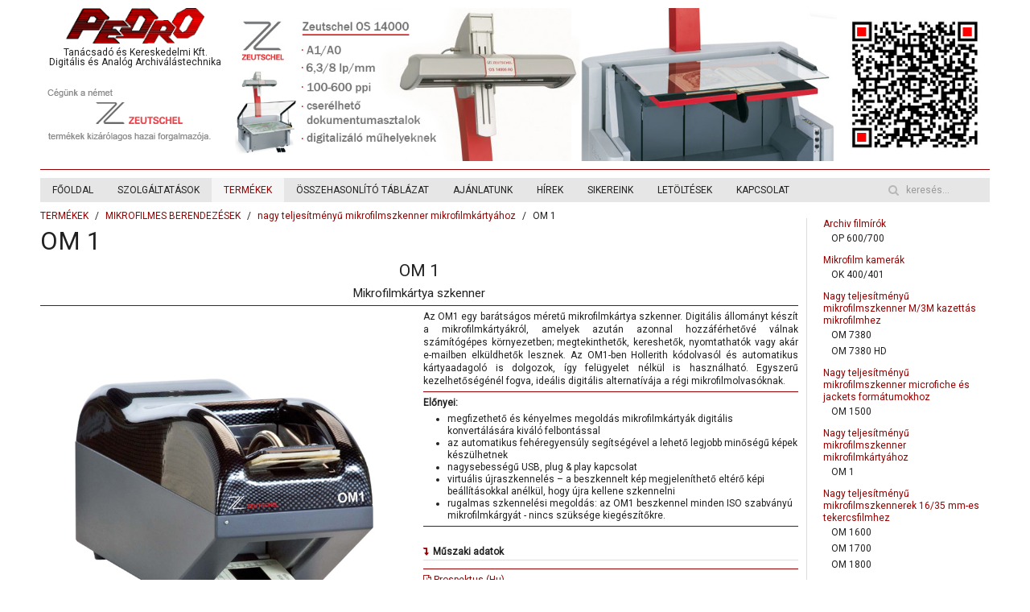

--- FILE ---
content_type: text/html; charset=utf-8
request_url: https://www.mikrofilm.hu/termekek/mikrofilmes-berendezesek/nagy-teljesitmenyu-mikrofilmszkenner-mikrofilmkartyahoz/52-om-1
body_size: 6744
content:
<!DOCTYPE HTML>
<html lang="hu-hu" dir="ltr"  data-config='{"twitter":0,"plusone":0,"facebook":0,"style":"default"}'>

<head>
<meta charset="utf-8">
<meta http-equiv="X-UA-Compatible" content="IE=edge">
<meta name="viewport" content="width=device-width, initial-scale=1">
	<base href="https://www.mikrofilm.hu/termekek/mikrofilmes-berendezesek/nagy-teljesitmenyu-mikrofilmszkenner-mikrofilmkartyahoz/52-om-1" />
	<meta name="keywords" content="Mikrofilm és archiválás technika, microfilm, mikrofilm digitalizálás, mikrofilmezés, mikrofilm szkenner, mikrofilm író, mikrofilm olvasók, mikrofilmek feldolgozása, állományvédelem, archiválás, mikrofilmszkenner, microfilm szkenner" />
	<meta name="description" content="Mikrofilm és archiválás technika, microfilm, mikrofilm digitalizálás, mikrofilmezés, mikrofilm szkenner,  mikrofilm író, mikrofilm olvasók, mikrofilmek feldolgozása, állományvédelem, archiválás, mikrofilmszkenner, microfilm szkenner" />
	<meta name="generator" content="Joomla! - Open Source Content Management" />
	<title>OM 1 - PEDRO Kft.</title>
	<link href="/templates/yoo_master2/favicon.ico" rel="shortcut icon" type="image/vnd.microsoft.icon" />
	<link href="/media/template/gzip.php?style-f5c06cee.css" rel="stylesheet" type="text/css" />
	<script src="/media/template/gzip.php?jquery.min-68f158ba.js" type="text/javascript"></script>
	<script src="/media/template/gzip.php?jquery-noconflict-958c3824.js" type="text/javascript"></script>
	<script src="/media/template/gzip.php?jquery-migrate.min-72d0c762.js" type="text/javascript"></script>
	<script src="/media/template/gzip.php?bootstrap.min-50210407.js" type="text/javascript"></script>
	<script src="/media/widgetkit/uikit2-4c9a5630.js" type="text/javascript"></script>
	<script src="/media/widgetkit/wk-scripts-a0ef1a1c.js" type="text/javascript"></script>
	<script type="text/javascript">
GOOGLE_MAPS_API_KEY = "AIzaSyDv-htaRiprb8bL-h4q0zAKLBGD9QCcJnc";
	</script>

<link rel="apple-touch-icon-precomposed" href="/templates/yoo_master2/apple_touch_icon.png">
<link rel="stylesheet" href="/media/template/gzip.php?bootstrap-86d11622.css">
<link rel="stylesheet" href="/media/template/gzip.php?theme-9b123601.css">
<script src="/media/template/gzip.php?theme-a5dee772.js"></script>

<script>
  (function(i,s,o,g,r,a,m){i['GoogleAnalyticsObject']=r;i[r]=i[r]||function(){
  (i[r].q=i[r].q||[]).push(arguments)},i[r].l=1*new Date();a=s.createElement(o),
  m=s.getElementsByTagName(o)[0];a.async=1;a.src=g;m.parentNode.insertBefore(a,m)
  })(window,document,'script','https://www.google-analytics.com/analytics.js','ga');

  ga('create', 'UA-91162249-1', 'auto');
  ga('send', 'pageview');

</script>
  
  </head>

<body class="tm-sidebar-a-right tm-sidebars-1 tm-isblog">

	<div class="uk-container uk-container-center">

		
				<div class="tm-headerbar uk-clearfix uk-hidden-small">

		        <div class="tm-logo">
  			  <a href="https://www.mikrofilm.hu">
	<p style="text-align: center;"><img src="/images/pedro-logo.png" alt="" height="47" width="172" /></p>
<p style="text-align: center; color: #212121; line-height: 12px;">Tanácsadó és Kereskedelmi Kft.<br />Digitális és Analóg Archiválástechnika</p></a>
          			       <div class="uk-text-center">
	<p>&nbsp;</p>
<p><img src="/images/01/zeutschel_kizarolagos_5.png" alt="zeutschel kizarolagos 5" /><br />&nbsp;</p></div>
			           </div>
		      
      

			<div class="uk-panel sajat">
	<div class="uk-grid uk-grid-small">
<div class="uk-width-medium-4-5 uk-width-large-4-5">
<div data-uk-slideshow="{duration: 1000,autoplay: true ,autoplayInterval: 5000,pauseOnHover: false}">

    <div class="uk-position-relative">

        <ul class="uk-slideshow">
        
            <li style="min-height: 190px;">

                
                    <img src="/images/slideshow/slideshow_01_14k.jpg" alt="Slideshow 01 14k">
                    
                    
                                        <a href="http://mikrofilm.hu/termekek/konyvszkennerek/32-din-a0/18-os-14000-a0" class="uk-position-cover"  target="_blank"></a>
                    
                
            </li>

        
            <li style="min-height: 190px;">

                
                    <img src="/images/slideshow/slideshow_03_15k.jpg" alt="Slideshow 03 15k">
                    
                    
                                        <a href="http://mikrofilm.hu/termekek/konyvszkennerek/50-din-a3/25-os-15000-advanced-plus" class="uk-position-cover"  target="_blank"></a>
                    
                
            </li>

        
            <li style="min-height: 190px;">

                
                    <img src="/images/slideshow/slideshow_05_kit.jpg" alt="Slideshow 05 Kit">
                    
                    
                                        <a href="http://mikrofilm.hu/termekek/konyvbolcsok-es-szkennertarto-asztalok/felhelyezheto-konyvtartok" class="uk-position-cover"  target="_blank"></a>
                    
                
            </li>

        
            <li style="min-height: 190px;">

                
                    <img src="/images/slideshow/slideshow_06_delta.jpg" alt="Slideshow 06 Delta">
                    
                    
                                        <a href="http://mikrofilm.hu/termekek/mikrofilmes-berendezesek/47-delta-hd" class="uk-position-cover"  target="_blank"></a>
                    
                
            </li>

        
            <li style="min-height: 190px;">

                
                    <img src="/images/slideshow/slideshow_04_zeta.jpg" alt="Slideshow 04 Zeta">
                    
                    
                                        <a href="http://mikrofilm.hu/termekek/konyvszkennerek/50-din-a3/3-zeta-comfort" class="uk-position-cover"  target="_blank"></a>
                    
                
            </li>

        
            <li style="min-height: 190px;">

                
                    <img src="/images/slideshow/slideshow_02_12k2.jpg" alt="Slideshow 02 12k2">
                    
                    
                                        <a href="http://mikrofilm.hu/termekek/konyvszkennerek/33-din-a1-3/29-os-12002-advanced-plus" class="uk-position-cover"  target="_blank"></a>
                    
                
            </li>

                </ul>

        
        
    </div>

    
</div>
</div>
<div class="uk-width-medium-1-5 uk-width-large-1-5">
<div data-uk-slideshow="{pauseOnHover: false}">

    <div class="uk-position-relative">

        <ul class="uk-slideshow">
        
            <li style="min-height: 190px;">

                
                    <img src="/images/qr.jpg" alt="Qr">
                    
                    
                                        <a href="http://mikrofilm.hu/asdf" class="uk-position-cover"  target="_blank"></a>
                    
                
            </li>

                </ul>

        
        
    </div>

    
</div>
</div>
</div></div>
		</div>
    <hr class="uk-grid-divider">
		
				<nav class="tm-navbar uk-navbar">

						<ul class="uk-navbar-nav uk-hidden-small"><li><a href="/">FŐOLDAL</a></li><li class="uk-parent" data-uk-dropdown="{'preventflip':'y'}" aria-haspopup="true" aria-expanded="false"><a href="#">SZOLGÁLTATÁSOK</a>
<div class="uk-dropdown uk-dropdown-navbar uk-dropdown-width-1"><div class="uk-grid uk-dropdown-grid"><div class="uk-width-1-1"><ul class="uk-nav uk-nav-navbar"><li><a href="/szolgaltatasok/bermunka">BÉRMUNKA</a></li><li><a href="/szolgaltatasok/szerviz">SZERVÍZ</a></li><li><a href="/szolgaltatasok/szaktanacsadas">SZAKTANÁCSADÁS</a></li></ul></div></div></div></li><li class="uk-parent uk-active" data-uk-dropdown="{'preventflip':'y'}" aria-haspopup="true" aria-expanded="false"><a href="/termekek">TERMÉKEK</a><div class="uk-dropdown uk-dropdown-navbar uk-dropdown-width-1"><div class="uk-grid uk-dropdown-grid"><div class="uk-width-1-1"><ul class="uk-nav uk-nav-navbar"><li><a href="/termekek/scanstudio">SCANSTUDIO</a></li><li class="uk-parent"><a href="/termekek/konyvszkennerek">KÖNYV- ÉS DOKUMENTUM SZKENNEREK</a><ul class="uk-nav-sub"><li><a href="/termekek/konyvszkennerek/din-a0">DIN A0+</a></li><li><a href="/termekek/konyvszkennerek/din-a1">DIN A1+</a></li><li><a href="/termekek/konyvszkennerek/din-a2">DIN A2+</a></li><li><a href="/termekek/konyvszkennerek/din-a3">DIN A3+</a></li></ul></li><li><a href="/termekek/sikagyas-szkennerek">SÍKÁGYAS SZKENNEREK</a></li><li class="uk-parent"><a href="/termekek/konyvbolcsok-es-szkennertarto-asztalok">KÖNYVBÖLCSŐK, DOKUMENTUMASZTALOK</a><ul class="uk-nav-sub"><li><a href="/termekek/konyvbolcsok-es-szkennertarto-asztalok/konyvbolcsok">könyvbölcsők</a></li><li><a href="/termekek/konyvbolcsok-es-szkennertarto-asztalok/felvetelezo-szkenneloasztalok">felvételező asztalok</a></li><li><a href="/termekek/konyvbolcsok-es-szkennertarto-asztalok/szkennertarto-asztalok">asztalok</a></li><li><a href="/termekek/konyvbolcsok-es-szkennertarto-asztalok/felhelyezheto-konyvtartok">könyvtámaszok</a></li></ul></li><li class="uk-parent uk-active"><a href="/termekek/mikrofilmes-berendezesek">MIKROFILMES BERENDEZÉSEK</a><ul class="uk-nav-sub"><li><a href="/termekek/mikrofilmes-berendezesek/mikrofilm-kamerak">mikrofilm kamerák</a></li><li><a href="/termekek/mikrofilmes-berendezesek/archiv-filmirok">archív filmírók</a></li><li><a href="/termekek/mikrofilmes-berendezesek/nagy-teljesitmenyu-mikrofilmszkenner-m-3m-kazettas-mikrofilmhez">nagy teljesítményű mikrofilmszkenner M/3M kazettás mikrofilmhez</a></li><li><a href="/termekek/mikrofilmes-berendezesek/nagy-teljesitmenyu-mikrofilmszkenner-microfiche-es-jackets-formatumokhoz">nagy teljesítményű mikrofilmszkenner microfiche és jackets formátumokhoz</a></li><li class="uk-active"><a href="/termekek/mikrofilmes-berendezesek/nagy-teljesitmenyu-mikrofilmszkenner-mikrofilmkartyahoz">nagy teljesítményű mikrofilmszkenner mikrofilmkártyához</a></li><li><a href="/termekek/mikrofilmes-berendezesek/nagy-teljesitmenyu-mikrofilmszkennerek-16-35-mm-es-tekercsfilmhez">nagy teljesítményű mikrofilmszkennerek 16/35 mm-es tekercsfilmhez</a></li><li><a href="/termekek/mikrofilmes-berendezesek/univerzalis-mikrofilmszkennerek">univerzális mikrofilmszkennerek</a></li></ul></li><li><a href="/termekek/megvasarolhato-szoftverek">MEGVÁSÁROLHATÓ SZOFTVEREK</a></li></ul></div></div></div></li><li><a href="http://mikrofilm.hu/html/eszkozok/" target="_blank">ÖSSZEHASONLÍTÓ TÁBLÁZAT</a></li><li class="uk-parent" data-uk-dropdown="{'preventflip':'y'}" aria-haspopup="true" aria-expanded="false"><a href="/ajanlatunk">AJÁNLATUNK</a><div class="uk-dropdown uk-dropdown-navbar uk-dropdown-width-1"><div class="uk-grid uk-dropdown-grid"><div class="uk-width-1-1"><ul class="uk-nav uk-nav-navbar"><li><a href="/ajanlatunk/konyvtarak">KÖNYVTÁRAK RÉSZÉRE</a></li><li><a href="/ajanlatunk/leveltarak">LEVÉLTÁRAK RÉSZÉRE</a></li><li><a href="/ajanlatunk/muzeumok">MÚZEUMOK RÉSZÉRE</a></li><li><a href="/ajanlatunk/irodak">IRODÁK RÉSZÉRE</a></li><li><a href="/ajanlatunk/vallalatok">VÁLLALATOK RÉSZÉRE</a></li></ul></div></div></div></li><li><a href="/home">HÍREK</a></li><li><a href="/sikereink">SIKEREINK</a></li><li class="uk-parent" data-uk-dropdown="{'preventflip':'y'}" aria-haspopup="true" aria-expanded="false"><a href="/letoltesek">LETÖLTÉSEK</a><div class="uk-dropdown uk-dropdown-navbar uk-dropdown-width-1"><div class="uk-grid uk-dropdown-grid"><div class="uk-width-1-1"><ul class="uk-nav uk-nav-navbar"><li><a href="/letoltesek/prospektusok">PROSPEKTUSOK</a></li><li><a href="/letoltesek/szakmai-anyagok">SZAKMAI ANYAGOK</a></li></ul></div></div></div></li><li><a href="/asdf">KAPCSOLAT</a></li></ul>			
						<a href="#offcanvas" class="uk-navbar-toggle uk-visible-small" data-uk-offcanvas></a>
			
						<div class="uk-navbar-flip">
				<div class="uk-navbar-content uk-hidden-small">
<form id="search-89-694b22e4af18b" class="uk-search" action="/component/finder/search" method="get">
	<input class="uk-search-field" type="text" name="q" placeholder="keresés..." autocomplete="off">
	<input type="hidden" name="Itemid" value="221" /></form>
</div>
			</div>
			
						<div class="uk-navbar-content uk-navbar-center uk-visible-small"><a class="tm-logo-small" href="https://www.mikrofilm.hu">
	<img src="/images/pedro-logo.png" alt="" width="145" height="39" style="display: block; margin-left: auto; margin-right: auto;" /></a></div>
			
		</nav>
		
		
		
				<div id="tm-middle" class="tm-middle uk-grid" data-uk-grid-match data-uk-grid-margin>

						<div class="tm-main uk-width-medium-4-5">

				
								<main id="tm-content" class="tm-content">

										<ul class="uk-breadcrumb"><li><a href="/termekek">TERMÉKEK</a></li><li><a href="/termekek/mikrofilmes-berendezesek">MIKROFILMES BERENDEZÉSEK</a></li><li><a href="/termekek/mikrofilmes-berendezesek/nagy-teljesitmenyu-mikrofilmszkenner-mikrofilmkartyahoz">nagy teljesítményű mikrofilmszkenner mikrofilmkártyához</a></li><li class="uk-active"><span>OM 1</span></li></ul>
					
					<div id="system-message-container">
</div>
<article class="uk-article" data-permalink="http://www.mikrofilm.hu/termekek/mikrofilmes-berendezesek/nagy-teljesitmenyu-mikrofilmszkenner-mikrofilmkartyahoz/52-om-1">

	
		<h1 class="uk-article-title">
					OM 1			</h1>
	
	
	
	
	
			
<!--   cikk nagy cime -->
<div class="uk-width-medium-1-1 uk-width-small-1-1">
<h3 class="uk-text-center">OM 1</h3>
</div>
<!--   jelmodat -->
<div class="uk-margin uk-text-center uk-text-meta">
<h4>Mikrofilmkártya szkenner</h4>
</div>
<!--   elvalaszto vonal --><hr class="uk-grid-divider" />
<div class="uk-grid">
<div class="uk-width-medium-3-6 uk-width-small-1-1"><!--  a cikk kepe -->
<div><img src="/images/mikrofilm/4-Mikrofilm-szkennerek/8-OM-1/OM-1.jpg" alt="OM 1" title="OM 1" width="740" height="666" /></div>
<!--   elvalaszto vonal --><hr class="uk-grid-divider" /><!-- 
<div class="uk-margin-small uk-text-center"><iframe src="https://www.youtube.com/embed/mxN-3jTYtA8?rel=0&amp;loop=0&amp;autoplay=0&amp;controls=1&amp;showinfo=0&amp;modestbranding=1&amp;wmode=transparent" width="100%" height="260" class="uk-responsive-width" frameborder="0" allowfullscreen="allowfullscreen"></iframe></div> --> <!--   elvalaszto vonal --><hr class="uk-grid-divider" /></div>
<!--  itt kezdodik a leiras -->
<div class="uk-width-medium-3-6 uk-width-small-1-1">
<div class="uk-column-medium-1-1 uk-column-small-1-1">
<p style="text-align: justify;">Az OM1 egy barátságos méretű mikrofilmkártya szkenner. Digitális állományt készít a mikrofilmkártyákról, amelyek azután azonnal hozzáférhetővé válnak számítógépes környezetben; megtekinthetők, kereshetők, nyomtathatók vagy akár e-mailben elküldhetők lesznek. Az OM1-ben Hollerith kódolvasól és automatikus kártyaadagoló is dolgozok, így felügyelet nélkül is használható. Egyszerű kezelhetőségénél fogva, ideális digitális alternatívája a régi mikrofilmolvasóknak.</p>
</div>
<!-- elvalaszto vonal --><hr class="uk-grid-divider" />
<p><strong>Előnyei:</strong></p>
<ul>
<li>megfizethető és kényelmes megoldás mikrofilmkártyák digitális konvertálására kiváló felbontással</li>
<li>az automatikus fehéregyensúly segítségével a lehető legjobb minőségű képek készülhetnek</li>
<li>nagysebességű USB, plug &amp; play kapcsolat</li>
<li>virtuális újraszkennelés – a beszkennelt kép megjeleníthető eltérő képi beállításokkal anélkül, hogy újra kellene szkennelni</li>
<li>rugalmas szkennelési megoldás: az OM1 beszkennel minden ISO szabványú mikrofilmkárgyát - nincs szüksége kiegészítőkre.</li>
</ul>
<!-- elvalaszto vonal --><hr class="uk-grid-divider" /><!--  ITT KEZDODIK A KETHASABOS LEIRAS -->
<div class="uk-column-medium-1-2 uk-column-small-1-1">&nbsp;</div>
<!-- Műszaki adatlap lenyíló -->
<div class="uk-accordion uk-text-left " data-uk-accordion="{showfirst: false}">


    <h3 class="uk-accordion-title">Műszaki adatok</h3>

    <div class="uk-accordion-content">

        
        
        
                <div class="uk-margin"><ul>
<li>Felbontás: 100 – 400 dpi</li>
<li>Sebesség: (200dpi, A2)*: 370 kártya/óra</li>
<li>Sebesség: (400dpi, A2)*: 300 kártya/óra</li>
<li>Adagoló kapacitása: 150 kártya, automatikus köteg adagolás</li>
<li>Kettős mentés (szürke és f-f) egyidejűleg: igen</li>
<li>Hollerith kód felismerés: automatikus (IBM, MIL STD 804B)</li>
<li>Nyomtató figyelés: igen</li>
<li>Nagyítás: 7.5× – 40× (változtatható)</li>
<li>Méret pontosság: ± 0.5%</li>
<li>Film típus: ezüst és diazo</li>
<li>Rajz méretek: felhasználó által megadott, korlát az ablak mérete</li>
<li>F-f kimeneti fájl formátum: TIFF (G3, G4), CALS, PNG, PDF</li>
<li>Szürkeárnyalat kimeneti fálj formátumok: JPEG, BMP, RAW, TIFF, PNG, PDF</li>
<li>Méretek: 170 × 460 × 210 mm</li>
<li>Tömeg: 5.8 kg</li>
<li>Teljesítmény igény: 110/230 V, 0.3/0.2 A</li>
<li>PC csatlakozás: USB2.0</li>
<li>Operációs rendszer: Windows 7 Prof (32/64 bit)</li>
<li>PC specifikáció: Kérjük, tekintse meg a www.wwl.co.uk honlapján</li>
</ul>

</div>
        
        
        
        
    </div>


</div>
 <!-- elvalaszto vonal --><hr class="uk-grid-divider" /><!-- PDF-ek -->
<div class="uk-width-medium-1-1 uk-width-small-1-1"><a href="/images/mikrofilm/4-Mikrofilm-szkennerek/8-OM-1/OM-1-hu.pdf" target="_blank"> <!-- Külön ablakot nyisson --><em class="uk-icon-file-pdf-o"></em> Prospektus (Hu)</a><br /> <a href="/images/mikrofilm/4-Mikrofilm-szkennerek/8-OM-1/OM-1-en.pdf" target="_blank"> <!-- Külön ablakot nyisson --><em class="uk-icon-file-pdf-o"></em> Brochure (En)</a><br /> <a href="/images/mikrofilm/4-Mikrofilm-szkennerek/8-OM-1/OM-1-de.pdf" target="_blank"> <!-- Külön ablakot nyisson --><em class="uk-icon-file-pdf-o"></em> Broschüre (De)</a></div>
</div>
</div>	
		<p>Cimkék: : <a href="/component/tags/tag/5-digitalizalas"> digitalizálás, </a>, <a href="/component/tags/tag/10-muhelymunkahoz">műhelymunkához,</a>, <a href="/component/tags/tag/15-mikrofilmszkenner">mikrofilmszkenner,</a></p>
	
	
		<p><a href="/termekek/mikrofilmes-berendezesek/nagy-teljesitmenyu-mikrofilmszkenner-mikrofilmkartyahoz/52-om-1?tmpl=component&amp;print=1&amp;layout=default&amp;page=" class="uk-margin-right" title="Cikk nyomtatása < OM 1 >" onclick="window.open(this.href,'win2','status=no,toolbar=no,scrollbars=yes,titlebar=no,menubar=no,resizable=yes,width=640,height=480,directories=no,location=no'); return false;" rel="nofollow"><span class="icon-print"></span>Nyomtatás</a><a href="/component/mailto/?tmpl=component&amp;template=yoo_master2&amp;link=2ce5c74315a667991f9c05a4bb38de8da258cd9b" class="uk-margin-right" title="Hivatkozás elküldése e-mailben egy ismerősnek" onclick="window.open(this.href,'win2','width=400,height=350,menubar=yes,resizable=yes'); return false;" rel="nofollow"><span class="icon-envelope"></span>E-mail</a></p>
	
	
	
	
</article>

				</main>
				
								<section id="tm-main-bottom" class="tm-main-bottom uk-grid" data-uk-grid-match="{target:'> div > .uk-panel'}" data-uk-grid-margin>
<div class="uk-width-1-1"><div class="uk-panel uk-panel-box"><h3 class="uk-panel-title">címkefelhő</h3><div class="tagspopular">
	<ul>
		<li>
		<a href="/component/tags/tag/3-zeutschel">
			Zeutschel, </a>
			</li>
		<li>
		<a href="/component/tags/tag/19-oszk">
			OSZK</a>
			</li>
		<li>
		<a href="/component/tags/tag/14-onkiszolgalo">
			önkiszolgáló,</a>
			</li>
		<li>
		<a href="/component/tags/tag/10-muhelymunkahoz">
			műhelymunkához,</a>
			</li>
		<li>
		<a href="/component/tags/tag/15-mikrofilmszkenner">
			mikrofilmszkenner,</a>
			</li>
		<li>
		<a href="/component/tags/tag/8-konyvszkenner">
			könyvszkenner</a>
			</li>
		<li>
		<a href="/component/tags/tag/18-konferencia">
			konferencia</a>
			</li>
		<li>
		<a href="/component/tags/tag/17-eloadas">
			előadás</a>
			</li>
		<li>
		<a href="/component/tags/tag/13-din-a3">
			DIN A3,</a>
			</li>
		<li>
		<a href="/component/tags/tag/12-din-a2">
			DIN A2,</a>
			</li>
		<li>
		<a href="/component/tags/tag/11-din-a1">
			DIN A1,</a>
			</li>
		<li>
		<a href="/component/tags/tag/9-din-a0">
			DIN A0,</a>
			</li>
		<li>
		<a href="/component/tags/tag/16-bermunka">
			bérmunka,</a>
			</li>
		<li>
		<a href="/component/tags/tag/5-digitalizalas">
			 digitalizálás, </a>
			</li>
		</ul>
</div>
</div></div>
</section>
				
			</div>
			
                                                            <aside class="tm-sidebar-a uk-width-medium-1-5"><div class="uk-panel uk-hidden-small"><ul class="category-module">
					<li>
			<div class="mod-articles-category-group">Archiv filmírók</div>
			<ul>
									<li>
													<a class="mod-articles-category-title " href="/termekek/mikrofilmes-berendezesek/archiv-filmirok/44-op-600-700">
								OP 600/700							</a>
						
						
						
						
						
						
											</li>
							</ul>
		</li>
				<li>
			<div class="mod-articles-category-group">Mikrofilm kamerák</div>
			<ul>
									<li>
													<a class="mod-articles-category-title " href="/termekek/mikrofilmes-berendezesek/mikrofilm-kamerak/11-ok400">
								OK 400/401							</a>
						
						
						
						
						
						
											</li>
							</ul>
		</li>
				<li>
			<div class="mod-articles-category-group">Nagy teljesítményű mikrofilmszkenner M/3M kazettás mikrofilmhez</div>
			<ul>
									<li>
													<a class="mod-articles-category-title " href="/termekek/mikrofilmes-berendezesek/nagy-teljesitmenyu-mikrofilmszkenner-m-3m-kazettas-mikrofilmhez/53-om-7380">
								OM 7380							</a>
						
						
						
						
						
						
											</li>
									<li>
													<a class="mod-articles-category-title " href="/termekek/mikrofilmes-berendezesek/nagy-teljesitmenyu-mikrofilmszkenner-m-3m-kazettas-mikrofilmhez/54-om-7380-hd">
								OM 7380 HD							</a>
						
						
						
						
						
						
											</li>
							</ul>
		</li>
				<li>
			<div class="mod-articles-category-group">Nagy teljesítményű mikrofilmszkenner microfiche és jackets formátumokhoz</div>
			<ul>
									<li>
													<a class="mod-articles-category-title " href="/termekek/mikrofilmes-berendezesek/nagy-teljesitmenyu-mikrofilmszkenner-microfiche-es-jackets-formatumokhoz/51-om-1500">
								OM 1500							</a>
						
						
						
						
						
						
											</li>
							</ul>
		</li>
				<li>
			<div class="mod-articles-category-group">Nagy teljesítményű mikrofilmszkenner mikrofilmkártyához</div>
			<ul>
									<li>
													<a class="mod-articles-category-title active" href="/termekek/mikrofilmes-berendezesek/nagy-teljesitmenyu-mikrofilmszkenner-mikrofilmkartyahoz/52-om-1">
								OM 1							</a>
						
						
						
						
						
						
											</li>
							</ul>
		</li>
				<li>
			<div class="mod-articles-category-group">Nagy teljesítményű mikrofilmszkennerek 16/35 mm-es tekercsfilmhez</div>
			<ul>
									<li>
													<a class="mod-articles-category-title " href="/termekek/mikrofilmes-berendezesek/nagy-teljesitmenyu-mikrofilmszkennerek-16-35-mm-es-tekercsfilmhez/48-om-1600">
								OM 1600							</a>
						
						
						
						
						
						
											</li>
									<li>
													<a class="mod-articles-category-title " href="/termekek/mikrofilmes-berendezesek/nagy-teljesitmenyu-mikrofilmszkennerek-16-35-mm-es-tekercsfilmhez/49-om-1700">
								OM 1700 							</a>
						
						
						
						
						
						
											</li>
									<li>
													<a class="mod-articles-category-title " href="/termekek/mikrofilmes-berendezesek/nagy-teljesitmenyu-mikrofilmszkennerek-16-35-mm-es-tekercsfilmhez/50-om-1800">
								OM 1800							</a>
						
						
						
						
						
						
											</li>
							</ul>
		</li>
				<li>
			<div class="mod-articles-category-group">Univerzális mikrofilmszkennerek</div>
			<ul>
									<li>
													<a class="mod-articles-category-title " href="/termekek/mikrofilmes-berendezesek/univerzalis-mikrofilmszkennerek/45-delta-lte">
								delta HD LTE							</a>
						
						
						
						
						
						
											</li>
									<li>
													<a class="mod-articles-category-title " href="/termekek/mikrofilmes-berendezesek/univerzalis-mikrofilmszkennerek/47-delta-hd">
								delta HD							</a>
						
						
						
						
						
						
											</li>
									<li>
													<a class="mod-articles-category-title " href="/termekek/mikrofilmes-berendezesek/univerzalis-mikrofilmszkennerek/55-minolta-ms6000-mk2">
								Konica  Minolta MS6000 MK2							</a>
						
						
						
						
						
						
											</li>
									<li>
													<a class="mod-articles-category-title " href="/termekek/mikrofilmes-berendezesek/univerzalis-mikrofilmszkennerek/56-minolta-ms7000-mk2">
								Konica Minolta MS7000 MK2							</a>
						
						
						
						
						
						
											</li>
							</ul>
		</li>
			</ul>
</div></aside>
                        
		</div>
		
		
		
				<footer id="tm-footer" class="tm-footer">

						<a class="tm-totop-scroller" data-uk-smooth-scroll href="#"></a>
			
			<div class="uk-panel">
	<p>Copyright © 2022 PEDRO Kft.&nbsp;<a href="https://www.facebook.com/konyvszkennerek/" target="_blank"><img src="/images/social_footer/fb.png" alt="fb" /></a>&nbsp;<a href="https://www.youtube.com/channel/UC_iKUCzwgzPaHdRaoGrogLw" target="_blank"><img src="/images/social_footer/yt.png" alt="yt" /></a>&nbsp;<a href="mailto:pedro.kft@mikrofilm.hu?cc=i.farkas@mikrofilm.hu"><img src="/images/social_footer/nm.png" alt="nm" /></a> Minden jog fenntartva.</p></div>
		</footer>
		
	</div>

	<script>
  (function(i,s,o,g,r,a,m){i['GoogleAnalyticsObject']=r;i[r]=i[r]||function(){
  (i[r].q=i[r].q||[]).push(arguments)},i[r].l=1*new Date();a=s.createElement(o),
  m=s.getElementsByTagName(o)[0];a.async=1;a.src=g;m.parentNode.insertBefore(a,m)
  })(window,document,'script','https://www.google-analytics.com/analytics.js','ga');

  ga('create', 'UA-91024316-1', 'auto');
  ga('send', 'pageview');

</script>
		<div id="offcanvas" class="uk-offcanvas">
		<div class="uk-offcanvas-bar"><div class="uk-panel">
<form id="search-105-694b22e4c3005" class="uk-search" action="/component/finder/search" method="get">
	<input class="uk-search-field" type="text" name="q" placeholder="keresés..." autocomplete="off">
	<input type="hidden" name="Itemid" value="221" /></form>
</div>
<ul class="uk-nav uk-nav-offcanvas"><li><a href="/">FŐOLDAL</a></li><li class="uk-parent uk-nav-header">SZOLGÁLTATÁSOK
<ul class="uk-nav-sub"><li><a href="/szolgaltatasok/bermunka">BÉRMUNKA</a></li><li><a href="/szolgaltatasok/szerviz">SZERVÍZ</a></li><li><a href="/szolgaltatasok/szaktanacsadas">SZAKTANÁCSADÁS</a></li></ul></li><li class="uk-parent uk-active"><a href="/termekek">TERMÉKEK</a><ul class="uk-nav-sub"><li><a href="/termekek/scanstudio">SCANSTUDIO</a></li><li class="uk-parent"><a href="/termekek/konyvszkennerek">KÖNYV- ÉS DOKUMENTUM SZKENNEREK</a><ul><li><a href="/termekek/konyvszkennerek/din-a0">DIN A0+</a></li><li><a href="/termekek/konyvszkennerek/din-a1">DIN A1+</a></li><li><a href="/termekek/konyvszkennerek/din-a2">DIN A2+</a></li><li><a href="/termekek/konyvszkennerek/din-a3">DIN A3+</a></li></ul></li><li><a href="/termekek/sikagyas-szkennerek">SÍKÁGYAS SZKENNEREK</a></li><li class="uk-parent"><a href="/termekek/konyvbolcsok-es-szkennertarto-asztalok">KÖNYVBÖLCSŐK, DOKUMENTUMASZTALOK</a><ul><li><a href="/termekek/konyvbolcsok-es-szkennertarto-asztalok/konyvbolcsok">könyvbölcsők</a></li><li><a href="/termekek/konyvbolcsok-es-szkennertarto-asztalok/felvetelezo-szkenneloasztalok">felvételező asztalok</a></li><li><a href="/termekek/konyvbolcsok-es-szkennertarto-asztalok/szkennertarto-asztalok">asztalok</a></li><li><a href="/termekek/konyvbolcsok-es-szkennertarto-asztalok/felhelyezheto-konyvtartok">könyvtámaszok</a></li></ul></li><li class="uk-parent uk-active"><a href="/termekek/mikrofilmes-berendezesek">MIKROFILMES BERENDEZÉSEK</a><ul><li><a href="/termekek/mikrofilmes-berendezesek/mikrofilm-kamerak">mikrofilm kamerák</a></li><li><a href="/termekek/mikrofilmes-berendezesek/archiv-filmirok">archív filmírók</a></li><li><a href="/termekek/mikrofilmes-berendezesek/nagy-teljesitmenyu-mikrofilmszkenner-m-3m-kazettas-mikrofilmhez">nagy teljesítményű mikrofilmszkenner M/3M kazettás mikrofilmhez</a></li><li><a href="/termekek/mikrofilmes-berendezesek/nagy-teljesitmenyu-mikrofilmszkenner-microfiche-es-jackets-formatumokhoz">nagy teljesítményű mikrofilmszkenner microfiche és jackets formátumokhoz</a></li><li class="uk-active"><a href="/termekek/mikrofilmes-berendezesek/nagy-teljesitmenyu-mikrofilmszkenner-mikrofilmkartyahoz">nagy teljesítményű mikrofilmszkenner mikrofilmkártyához</a></li><li><a href="/termekek/mikrofilmes-berendezesek/nagy-teljesitmenyu-mikrofilmszkennerek-16-35-mm-es-tekercsfilmhez">nagy teljesítményű mikrofilmszkennerek 16/35 mm-es tekercsfilmhez</a></li><li><a href="/termekek/mikrofilmes-berendezesek/univerzalis-mikrofilmszkennerek">univerzális mikrofilmszkennerek</a></li></ul></li><li><a href="/termekek/megvasarolhato-szoftverek">MEGVÁSÁROLHATÓ SZOFTVEREK</a></li></ul></li><li><a href="http://mikrofilm.hu/html/eszkozok/" target="_blank">ÖSSZEHASONLÍTÓ TÁBLÁZAT</a></li><li class="uk-parent"><a href="/ajanlatunk">AJÁNLATUNK</a><ul class="uk-nav-sub"><li><a href="/ajanlatunk/konyvtarak">KÖNYVTÁRAK RÉSZÉRE</a></li><li><a href="/ajanlatunk/leveltarak">LEVÉLTÁRAK RÉSZÉRE</a></li><li><a href="/ajanlatunk/muzeumok">MÚZEUMOK RÉSZÉRE</a></li><li><a href="/ajanlatunk/irodak">IRODÁK RÉSZÉRE</a></li><li><a href="/ajanlatunk/vallalatok">VÁLLALATOK RÉSZÉRE</a></li></ul></li><li><a href="/home">HÍREK</a></li><li><a href="/sikereink">SIKEREINK</a></li><li class="uk-parent"><a href="/letoltesek">LETÖLTÉSEK</a><ul class="uk-nav-sub"><li><a href="/letoltesek/prospektusok">PROSPEKTUSOK</a></li><li><a href="/letoltesek/szakmai-anyagok">SZAKMAI ANYAGOK</a></li></ul></li><li><a href="/asdf">KAPCSOLAT</a></li></ul></div>
	</div>
	

  
</body>
</html>

--- FILE ---
content_type: text/css; charset=UTF-8
request_url: https://www.mikrofilm.hu/media/template/gzip.php?style-f5c06cee.css
body_size: 421
content:
.jsn-container{outline:none;text-align:center}.jsn-gallery{outline:none}#main{padding:0
!important}body.contentpane{margin:0
!important}div.jsn-missing-data-alert-box{height:80px;width:190px;margin:20px
auto;border:2px
solid #F90;background-color:#333}div.jsn-missing-data-alert-box
.header{height:50px;display:block}div.jsn-missing-data-alert-box
.footer{height:30px;display:block;background-color:#000}div.jsn-missing-data-alert-box .header span.icon-warning{float:left;margin:8px;width:32px;height:32px;background:url("/components/com_imageshow/assets/images/icon-uni-32/icon-text-alert.png") no-repeat}div.jsn-missing-data-alert-box .header
span.message{color:#FFF;display:block;padding-top:8px;text-align:center}div.jsn-missing-data-alert-box .footer span.link-to-more{display:block;padding-top:8px;text-align:center}div.jsn-missing-data-alert-box .footer span.link-to-more
a{color:#FFF;height:25px;display:block;text-decoration:none}div.jsn-missing-data-alert-box .footer span.link-to-more a:hover{text-decoration:none;background:none !important}div.jsn-missing-data-alert-box .footer:hover{cursor:pointer;background-color:#F90}div.jsn-is-back{text-align:left;padding:5px
0 5px 0}div.jsn-is-back a.jsn-is-back-link{background:#999;color:#fff;font-size:12px;padding:5px
10px}div.jsn-is-back a.jsn-is-back-link:hover{background:#888;text-decoration:none}

--- FILE ---
content_type: text/plain
request_url: https://www.google-analytics.com/j/collect?v=1&_v=j102&a=80447088&t=pageview&_s=1&dl=https%3A%2F%2Fwww.mikrofilm.hu%2Ftermekek%2Fmikrofilmes-berendezesek%2Fnagy-teljesitmenyu-mikrofilmszkenner-mikrofilmkartyahoz%2F52-om-1&ul=en-us%40posix&dt=OM%201%20-%20PEDRO%20Kft.&sr=1280x720&vp=1280x720&_u=IEBAAEABAAAAACAAI~&jid=1128380172&gjid=1100586252&cid=1963878948.1766531814&tid=UA-91162249-1&_gid=1237580827.1766531814&_r=1&_slc=1&z=902381406
body_size: -450
content:
2,cG-ZEMK8WMSWB